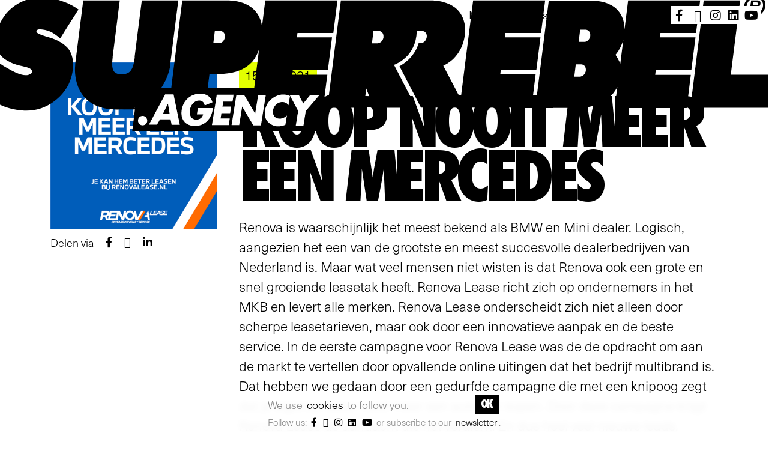

--- FILE ---
content_type: text/html; charset=utf-8
request_url: https://www.superrebel.com/agency/news/koop-nooit-meer-een-mercedes
body_size: 5720
content:
<!DOCTYPE html>
<html lang="nl">
    <head>
        <meta http-equiv="content-type" content="text/html; charset=UTF-8" />
        <title>KOOP NOOIT MEER EEN MERCEDES.  ::  SuperRebel.Agency® | Where Brave Brands become Famous.</title>
        <meta name="viewport" content="width=device-width, initial-scale=1, shrink-to-fit=no">
        <link type="text/css" href="/agency/assets/themes/default/css/minified-251106-6.css" rel="stylesheet" media="screen" property="stylesheet" />
		<link type="text/css" href="/agency/assets/third_party/fontawesome/fontawesome-pro-5.11.2-web/css/all.min.css" rel="stylesheet" media="screen" property="stylesheet" />
		<link type="text/css" href="/agency/assets/themes/default/icons/style.css" rel="stylesheet" media="screen" property="stylesheet" />
		
        <!-- opengraph start -->
		<meta property="og:site_name" content="SuperRebel.Agency® | Where Brave Brands become Famous."/>
		<meta property="og:url" content="https://www.superrebel.com/agency/news/koop-nooit-meer-een-mercedes"/>
		<meta property="og:image" content="https://www.superrebel.com/agency/image/resize/2015/1200/630/1/ren210001socialaftersales1080x1080april.png"/>
		<meta property="og:image:width" content="1200"/>
		<meta property="og:image:height" content="630"/>
		<meta property="og:type" content="article"/>
		<meta property="article:published_time" content="2021-07-15T15:26:00+02:00"/>
		<meta property="og:title" content="KOOP NOOIT MEER EEN MERCEDES. "/>
		<meta property="og:description" content="Renova is waarschijnlijk het meest bekend als BMW en Mini dealer. Logisch, aangezien het een van de grootste en meest succesvolle dealerbedrijven van Nederland is. Maar wat veel mensen niet wisten is dat Renova ook een grote en snel groeiende leasetak heeft. Renova Lease richt zich op ondernemers in..."/>
		<!-- opengraph end -->

        <link rel="apple-touch-icon" sizes="180x180" href="/agency/favicons/apple-touch-icon.png">
        <link rel="icon" type="image/png" sizes="32x32" href="/agency/favicons/favicon-32x32.png">
        <link rel="icon" type="image/png" sizes="16x16" href="/agency/favicons/favicon-16x16.png">
        <link rel="manifest" href="/agency/favicons/site.webmanifest">
        <link rel="mask-icon" href="/agency/favicons/safari-pinned-tab.svg" color="#000000">
        <link rel="shortcut icon" href="/agency/favicons/favicon.ico">
        <meta name="msapplication-TileColor" content="#000000">
        <meta name="msapplication-config" content="/agency/favicons/browserconfig.xml">
        <meta name="theme-color" content="#ffffff">
                
    </head>    
<body class="light d-flex flex-column h-100">
    <div id="wrapper">

        <a id="logoContainer" href="/agency/">
            <img src="/agency/assets/themes/default/img/superrebel.svg" alt="logo SuperRebel.Agency® | Where Brave Brands become Famous." id="logo">
        </a>
        
        <div id="header">
            <div class="container">
                <div id="headerRow">
        
                    <nav id="mainNav" class="d-none d-xl-block">
                            <ul class="clearfix " >
        <li ><a href="/agency/cases" >Work</a></li><li ><a href="/agency/about-us" >About us</a></li><li class="active"><a href="/agency/news" >News</a></li><li ><a href="/agency/careers" >Careers</a></li><li class=" hasSubs"><a href="#" >Resources</a><ul><li ><a href="/agency/whitepapers">Whitepapers</a></li><li ><a href="/agency/services">Services</a></li><li  class=" last"><a href="/agency/magazine">Magazine</a></li></ul> </li><li class=" last"><a href="/agency/contact" >Contact</a></li>    </ul>
                    </nav>

                    <ul id="headerSocials">
                                                                                    <li><a href="https://www.facebook.com/SuperRebelAgency" target="_blank" rel="nofollow" title="Visit our Facebook"><i class="fab fa-facebook-f"></i></a></li>
                                                                                                                <li><a href="https://twitter.com/SuperRebel_com" target="_blank" rel="nofollow" title="Visit our Twitter"><i class="fab fa-twitter"></i></a></li>
                                                                                                                <li><a href="https://www.instagram.com/superrebel.agency/" target="_blank" rel="nofollow" title="Visit our Insta"><i class="fab fa-instagram"></i></a></li>
                                                                                                                <li><a href="https://www.linkedin.com/company/1229686" target="_blank" rel="nofollow" title="Visit our LinkedIn"><i class="fab fa-linkedin"></i></a></li>
                                                                                                                <li><a href="https://www.youtube.com/@SUPERREBELAGENCY" target="_blank" rel="nofollow" title="Visit our Youtube"><i class="fab fa-youtube"></i></a></li>
                                                                        </ul>

                    <button class="d-block d-xl-none" id="openMenu" aria-label="open menu"><i class="fa fa-bars"></i></button>                    

                </div>
            </div>

        </div><!-- #header -->
        <div id="headerBG"></div>
            <div class="container py-lg-5">
    <div class="row g-0">

                            <div class="col col-lg-3" style="position: relative;">
                
                <div style="position: sticky; top: 50px;">
                <img src="/agency/image/resize/2189/600/2000/ren210001socialaftersales1080x1080april.png"  class="img-fluid" width="100%" height="auto" alt="KOOP NOOIT MEER EEN MERCEDES. ">
                                <div class="shareBottom">
    <span>Delen via</span>
    <div class="shareButtons">
        <a href="https://www.facebook.com/sharer/sharer.php?u=" class="shareTo facebook" title="Delen via Facebook"></a>
        <a href="https://twitter.com/share?url=" class="shareTo x" title="share_on_twitter"></a>
        <a href="https://www.linkedin.com/shareArticle?mini=true&url=" class="shareTo linkedin" title="Delen via LinkedIn"></a>
    </div>
</div>
    

                </div>
            </div>
                
        <div class="col-lg-9 contentPane newsDetail">
            <div class="liArticleDate">15 juli 2021</div>
                        <h2><em>KOOP NOOIT MEER EEN MERCEDES</em></h2><p>Renova is waarschijnlijk&nbsp;het meest bekend als BMW en Mini dealer. Logisch, aangezien het een van de grootste en meest succesvolle dealerbedrijven van Nederland is. Maar wat veel mensen niet wisten is dat Renova ook een grote en snel groeiende leasetak heeft. Renova Lease richt zich op ondernemers in het MKB en levert alle merken. Renova Lease onderscheidt zich niet alleen door scherpe leasetarieven, maar ook door een innovatieve aanpak en de beste service. In de eerste campagne voor Renova Lease was de de opdracht om aan de markt te vertellen door opvallende online uitingen dat het bedrijf multibrand is. Dat hebben we gedaan door een gedurfde campagne die met een knipoog zegt dat je eigenlijk beter nooit meer een auto kan kopen. Door deze campagne krijgt Renova Lease de aandacht die het verdient. En dus heel veel nieuwe leads. Renova. Driven by Service.&nbsp;</p>



    <div class="slideshow owl-carousel">
          <div class="slide">
            <figure>
        <img src="/agency/application/files/3816/2635/6265/REN210001_Social_Aftersales_300x300_april2.png" alt="slide" width="100%" height="auto">      </figure>
          </div>
        <div class="slide">
            <figure>
        <img src="/agency/application/files/6216/2635/6447/REN210001_Social_Aftersales_300x300_april3.png" alt="slide" width="100%" height="auto">      </figure>
          </div>
        <div class="slide">
            <figure>
        <img src="/agency/application/files/9516/2635/6448/REN210001_Social_Aftersales_300x300_april5.png" alt="slide" width="100%" height="auto">      </figure>
          </div>
        <div class="slide">
            <figure>
        <img src="/agency/application/files/1616/2635/6448/REN210001_Social_Aftersales_300x300_april4.png" alt="slide" width="100%" height="auto">      </figure>
          </div>
        <div class="slide">
            <figure>
        <img src="/agency/application/files/3316/2635/6448/REN210001_Social_Aftersales_300x300_april7.png" alt="slide" width="100%" height="auto">      </figure>
          </div>
        <div class="slide">
            <figure>
        <img src="/agency/application/files/4116/2635/6449/REN210001_Social_Aftersales_300x300_april6.png" alt="slide" width="100%" height="auto">      </figure>
          </div>
      </div>        </div>
        
    </div>
    
    <div class="my-5">
        <h3>You might like</h3>
            <div class="articles">
            <a class="liArticle" href="/agency/news/superrebelagency-the-best-social-summit-awards"  title="SuperRebel Agency @ The Best Social Summit & Awards.">
    <figure>
        <img src="/agency/image/resize/3261/1200/630/1/freepikenhance91617.png" width="600" height="315" alt="SuperRebel Agency @ The Best Social Summit & Awards.">
    </figure>
    <div class="liArticleContent">
        <div class="liArticleDate">29 januari 2026</div>
        <h3>SuperRebel Agency @ The Best Social Summit & Awards. </h3>
        <p>Dit is waar social ertoe doet.

We zijn trots. En we zijn partner. SuperRebel.Agency ondersteunt dit jaar The Best Social Awards & Summit, de belangrijkste social media events van de Benelux.</p>
    </div>
</a>            <a class="liArticle" href="/agency/news/eerste-nk-veldrijden-voor-echte-mannekes"  title="EERSTE NK VELDRIJDEN VOOR ECHTE MANNEKES.">
    <figure>
        <img src="/agency/image/resize/3228/1200/630/1/zakmannekes1200x630.jpg" width="600" height="315" alt="EERSTE NK VELDRIJDEN VOOR ECHTE MANNEKES.">
    </figure>
    <div class="liArticleContent">
        <div class="liArticleDate">23 december 2025</div>
        <h3>EERSTE NK VELDRIJDEN VOOR ECHTE MANNEKES. </h3>
        <p>Of hebben de vrouwen daar ook nog iets over te zeggen?
Op zaterdag 10 en zondag 11 januari vindt het NK Veldrijden 2026 plaats in Huijbergen. Hoofdsponsor en naamgever van het Nederlands Kampioenschap is de Brabantse snoepproducent Matthijs uit Hoogerheide, die speciaal voor het evenement de Echte Mannekes naar voren heeft geschoven. </p>
    </div>
</a>            <a class="liArticle" href="/agency/news/shit-happens-at-superrebel"  title="Shit Happens at SuperRebel.">
    <figure>
        <img src="/agency/image/resize/3216/1200/630/1/7d693cf7-de59-424d-a9e5-5c2668fd7bbb.jpg" width="600" height="315" alt="Shit Happens at SuperRebel.">
    </figure>
    <div class="liArticleContent">
        <div class="liArticleDate">03 december 2025</div>
        <h3>Shit Happens at SuperRebel. </h3>
        <p>Some days, you just have to accept that shit happens. Luckily, we’re experts at it. When Goliath handed us Shit Happens, the game where you rank the most absurd disasters imaginable, we didn’t even blink. After all, luckily, it’s only a game.</p>
    </div>
</a>        </div>
    </div>
</div>

<script type="application/ld+json">
{
    "@context": "https://schema.org",
    "@type": "NewsArticle",
    "headline": "KOOP NOOIT MEER EEN MERCEDES.",
    "articleBody": "KOOP NOOIT MEER EEN MERCEDESRenova is waarschijnlijk het meest bekend als BMW en Mini dealer. Logisch, aangezien het een van de grootste en meest succesvolle dealerbedrijven van Nederland is. Maar wat veel mensen niet wisten is dat Renova ook een grote en snel groeiende leasetak heeft. Renova Lease richt zich op ondernemers in het MKB en levert alle merken. Renova Lease onderscheidt zich niet alleen door scherpe leasetarieven, maar ook door een innovatieve aanpak en de beste service. In de eerste campagne voor Renova Lease was de de opdracht om aan de markt te vertellen door opvallende online uitingen dat het bedrijf multibrand is. Dat hebben we gedaan door een gedurfde campagne die met een knipoog zegt dat je eigenlijk beter nooit meer een auto kan kopen. Door deze campagne krijgt Renova Lease de aandacht die het verdient. En dus heel veel nieuwe leads. Renova. Driven by Service. ",
    "image": [ "https:\/\/www.superrebel.com\/agency\/image\/resize\/2015\/600\/315\/1\/ren210001socialaftersales1080x1080april.png" ],
    "datePublished": "2021-07-15T15:26:00+0200",
    "author": [{
        "@type": "Organization",
        "name":  "SuperRebel.Agency® | Where Brave Brands become Famous.",
        "url": "https:\/\/www.superrebel.com\/agency\/"    }]
}
</script>    
    
    <div id="footer">
        <div class="container">
            <div id="prefooter">
                <div class="row">
                                    <div class="col-auto col-sm-8 col-lg-auto mx-auto mb-5 order-lg-last">
                        <h3 id="mcTitle">Are you ready<br> to be<br> brave?</h3>
                        <a id="mcButton" class="button mb-5" href="/agency/contact" >YES</a>
                    </div>
                                    <div class="col-sm-6 offset-sm-3 col-lg-3 offset-lg-0">
                        <nav class="footerMenu main">
                            <ul class="clearfix " >
	            	 	<li class="">
		 			 		<a href="/agency/cases">Work</a>
		 	  
                
	 	</li>		
	            	 	<li class="">
		 			 		<a href="/agency/about-us">About us</a>
		 	  
                
	 	</li>		
	            	 	<li class="active">
		 			 		<a href="/agency/news">News</a>
		 	  
                
	 	</li>		
	            	 	<li class="">
		 			 		<a href="/agency/careers">Careers</a>
		 	  
                
	 	</li>		
	            	 	<li class=" hasChildren">
		 			 		<a href="#">Resources</a>
		 	<ul class="clearfix " >
	            	 	<li class="">
		 			 		<a href="/agency/whitepapers">Whitepapers</a>
		 	  
                
	 	</li>		
	            	 	<li class="">
		 			 		<a href="/agency/services">Services</a>
		 	  
                
	 	</li>		
	            	 	<li class=" last">
		 			 		<a href="/agency/magazine">Magazine</a>
		 	  
                
	 	</li>		
	</ul> 
   
                
	 	</li>		
	            	 	<li class=" last">
		 			 		<a href="/agency/contact">Contact</a>
		 	  
                
	 	</li>		
	</ul> 
                         </nav>
                    </div>
                    <div class="col-sm-6 offset-sm-3 col-lg-3 offset-lg-0">
                        <nav class="footerMenu" id="level2navigation">
                            <ul class="clearfix " >
	            	 	<li class="">
		 			 		<a href="/agency/why">Why</a>
		 	  
                
	 	</li>		
	            	 	<li class="">
		 			 		<a href="/agency/how">How</a>
		 	  
                
	 	</li>		
	            	 	<li class="">
		 			 		<a href="/agency/services">Services</a>
		 	  
                
	 	</li>		
	            	 	<li class="">
		 			 		<a href="/agency/clients">Clients</a>
		 	  
                
	 	</li>		
	            	 	<li class="">
		 			 		<a href="/agency/awards">Awards</a>
		 	  
                
	 	</li>		
	            	 	<li class="">
		 			 		<a href="/agency/people">People</a>
		 	  
                
	 	</li>		
	            	 	<li class="">
		 			 		<a href="/agency/newsletter">Newsletter</a>
		 	  
                
	 	</li>		
	            	 	<li class=" last">
		 			 		<a href="https://superrebelgear.com/">Shop</a>
		 	  
                
	 	</li>		
	</ul> 
                         </nav>
                    </div>
           
                </div>
            </div>

            <div class="row" id="footerRow">
                <div class="col-12" >
                    <div class="footerText">Copyright 2011-2026 SuperRebel Agency B.V. All rights reserved. | <a href="/agency/privacy-statement" >Privacy Statement</a></div>
                </div>
            </div>
        </div>
    </div>

</div><!-- #wrapper -->

<div id="cwContainer">
    <div id="cookiewall">
        <div style="padding-right: 50px;">
            We  use <a href="#" id="showCI">cookies</a> to follow you.
        </div>
        <a id="cookieOK" href="/agency/cookiewall/all" onclick="return sendByAjax(this, 'removeCookieWall')" rel="nofollow">OK</a>
        <div style="font-size: 85%; margin-top: 5px; font-style:normal "  class="d-none d-sm-block">
            Follow us: 


                                                <a href="https://www.facebook.com/SuperRebelAgency" target="_blank" rel="nofollow" title="Visit our Facebook" class="fab fa-facebook-f"></a>
                                                                <a href="https://twitter.com/SuperRebel_com" target="_blank" rel="nofollow" title="Visit our Twitter" class="fab fa-twitter"></a>
                                                                <a href="https://www.instagram.com/superrebel.agency/" target="_blank" rel="nofollow" title="Visit our Insta" class="fab fa-instagram"></a>
                                                                <a href="https://www.linkedin.com/company/1229686" target="_blank" rel="nofollow" title="Visit our LinkedIn" class="fab fa-linkedin"></a>
                                                                <a href="https://www.youtube.com/@SUPERREBELAGENCY" target="_blank" rel="nofollow" title="Visit our Youtube" class="fab fa-youtube"></a>
                                        or subscribe to our <a href="/agency/newsletter" class="cookieLink">newsletter</a>.
        </div>
    </div>

    <div id="ciContainer">
        <div id="cookieInfo">

            <a href="#" id="ciClose" class="fa fa-times"></a>

            <div class="">
                <h3>Cookie settings</h3>
                <p>We use cookies to improve your experience on our site and to show you relevant advertising.</p>
                <p>To find out more, read our <a href="/agency/cookie-policy">cookie policy</a>.</p>
            </div>
            
            <p class="fw-bold">Allow these cookies</p>

            <form action="/agency/cookiewall/set" method="post" id="cookieForm" onsubmit="return sendByAjax(this, 'removeCookieWall')">
                <label for="cwFunctional">
                    <input type="checkbox" id="cwFunctional" name="functional" value="1" disabled="disabled" checked="checked" />                    <span class="cwCheck"></span>
                    Functional                </label>
                <input type="hidden" name="functional" value="1" />                <p>Functionality cookies allow us to remember your site preferences and choices you make on the site. This allows us to provide personalized features.</p>
                <label for="cwStatistics">
                    <input type="checkbox" id="cwStatistics" name="statistics" value="1" />                    <span class="cwCheck"></span>
                    Statistics                </label>
                <p>These cookies collect information about how you use our website, like which pages you visited and which links you clicked on. None of this information can be used to identify you. It is all aggregated and, therefore, anonymized.</p>
                <label for="cwMarketing">
                    <input type="checkbox" id="cwMarketing" name="marketing" value="1" />                    <span class="cwCheck"></span>
                    Marketing                </label>
                <p>Knowing the users and what they want is one thing; it's an entirely different thing to track the performance of a marketing campaign based on that knowledge. Thankfully, advertising cookies allow us to do both simultaneously.</p>
                <div class="">
                    <input type="submit" name="submit" value="save settings" class="btn ">            
                    <a href="/agency/cookiewall/all" class="button" onclick="return sendByAjax(this, 'removeCookieWall')" rel="nofollow">I want it all</a>
                </div>
            </form>

        </div>
    </div>
</div>

    <script type="text/javascript">

        function sendByAjax(el, readyFunction){
            var xhr = window.XMLHttpRequest ? new XMLHttpRequest() : new ActiveXObject("Microsoft.XMLHTTP");
            if( readyFunction.length ){
                xhr.onreadystatechange = window[readyFunction]();
            }
            if( el.tagName == 'A' ){
                xhr.open('GET', el.getAttribute('href'));
                xhr.send();
            }
            if( el.tagName == 'FORM'){
                xhr.open('POST', el.getAttribute('action'));
                xhr.send(new FormData(el));
            }

            return false;
        }

        function removeCookieWall(){
            document.getElementById('cwContainer').remove();
        }
 


        var ciClose = document.getElementById('ciClose');
        if( ciClose ){
            ciClose.onclick = function(){
                document.body.classList.remove('showCI');
                return false;
            }
        }
        var showCI = document.getElementById('showCI');
        if( showCI ){
            showCI.onclick = function(){
                document.body.classList.add('showCI');
                return false;
            }
        }
    </script>



<script type="text/javascript" src="/agency/assets/third_party/jquery/jquery-3.6.0.slim.min.js"></script>
		<script type="text/javascript" src="/agency/assets/third_party/mmenu/dist/mmenu.js"></script>
		<script type="text/javascript" src="/agency/assets/themes/default/js/script.js?rl=251106"></script>
		
<link href="/agency/assets/third_party/owlcarousel/assets/owl.carousel.css" rel="stylesheet">
<script src="/agency/assets/third_party/owlcarousel/owl.carousel.min.js"></script>


    <!-- Google Tag Manager -->
    <script>(function (w, d, s, l, i) {
            w[l] = w[l] || [];
            w[l].push({'gtm.start':
                        new Date().getTime(), event: 'gtm.js'});
            var f = d.getElementsByTagName(s)[0],
                    j = d.createElement(s), dl = l != 'dataLayer' ? '&l=' + l : '';
            j.async = true;
            j.src =
                    'https://www.googletagmanager.com/gtm.js?id=' + i + dl;
            f.parentNode.insertBefore(j, f);
        })(window, document, 'script', 'dataLayer', 'GTM-P62N5C5');</script>
    <!-- End Google Tag Manager -->
<!-- 100% privacy-first analytics -->
<script data-collect-dnt="true" async src="https://scripts.simpleanalyticscdn.com/latest.js"></script>
<noscript><img src="https://queue.simpleanalyticscdn.com/noscript.gif?collect-dnt=true" alt="" referrerpolicy="no-referrer-when-downgrade"/></noscript>
</body>
</html>


--- FILE ---
content_type: text/css
request_url: https://www.superrebel.com/agency/assets/themes/default/icons/style.css
body_size: 231
content:
@font-face {
  font-family: 'icomoon';
  src:  url('fonts/icomoon.eot?jvtatf');
  src:  url('fonts/icomoon.eot?jvtatf#iefix') format('embedded-opentype'),
    url('fonts/icomoon.ttf?jvtatf') format('truetype'),
    url('fonts/icomoon.woff?jvtatf') format('woff'),
    url('fonts/icomoon.svg?jvtatf#icomoon') format('svg');
  font-weight: normal;
  font-style: normal;
  font-display: block;
}

[class^="fac-"], [class*=" fac-"] {
  /* use !important to prevent issues with browser extensions that change fonts */
  font-family: 'icomoon' !important;
  speak: never;
  font-style: normal;
  font-weight: normal;
  font-variant: normal;
  text-transform: none;
  /*line-height: 1;*/

  /* Better Font Rendering =========== */
  -webkit-font-smoothing: antialiased;
  -moz-osx-font-smoothing: grayscale;
}



.fac-square-x-twitter:before {
  content: "\e900";
}
.fac-superrebel:before {
  content: "\e901";
}
.fac-x-twitter:before {
  content: "\e902";
}

/* overwrites for fontawesome */
.fa-twitter{
  line-height: inherit !important;
}
.fa-twitter:before{
  font-family: 'icomoon' !important;
  content: "\e902" !important;
}

--- FILE ---
content_type: image/svg+xml
request_url: https://www.superrebel.com/agency/assets/themes/default/img/superrebel.svg
body_size: 1578
content:
<?xml version="1.0" encoding="UTF-8"?>
<svg id="Laag_4" data-name="Laag 4" xmlns="http://www.w3.org/2000/svg" version="1.1" viewBox="0 0 856.1 146.0">
  <defs>
    <style>
      .cls-1 {
        fill: #000;
      }

      .cls-1, .cls-2 {
        stroke-width: 0px;
      }

      .cls-2 {
        fill: #fff;
      }
    </style>
  </defs>
  <g>
    <path class="cls-1" d="M822.8,13.2h1.9l2,5h2.9l-2.3-5c2.1-.2,3.4-1,3.7-3.3.4-3.2-1.4-3.7-4.2-3.7h-5.8l-1.5,11.9h2.7l.6-5ZM823.4,8.4h2.6c1.2,0,2.7,0,2.5,1.2-.2,1.5-1,1.8-2.3,1.8h-3.2l.4-3Z"/>
    <path class="cls-1" d="M823.4,23.9c6.4,0,12.1-5.2,12.9-11.5.8-6.4-3.7-11.5-10.1-11.5s-12.1,5.1-12.9,11.5c-.8,6.4,3.6,11.5,10.1,11.5ZM816.1,12.4c.6-5.2,4.8-8.8,9.9-8.8s8.3,3.7,7.7,8.8c-.6,5.1-4.9,8.8-9.9,8.8s-8.3-3.7-7.7-8.8Z"/>
    <polygon class="cls-1" points="799.2 85.9 809.2 6.3 770.2 6.3 755.9 121.3 850.2 121.3 854.6 85.9 799.2 85.9"/>
    <path class="cls-1" d="M71.1,46.5c-3.2-1.1-6.5-1.9-9.6-3.1-1.4-.6-6.1-2-5.8-4.2.4-2.4,4.8-1.9,6.5-1.7,3.9.4,7.7,1.7,11.1,3.6.8.5,8.4,5.4,7.9,6.1,0,0,19.6-31.3,19.6-31.3,0,0-16.3-12.7-40.5-12.7S17.2,20.5,13.5,41.4c-3.6,20.9,5.8,27,14.1,31.1,4.3,2.2,9.1,3.2,13.8,4.4,2.8.7,7.9,1.6,9.4,4.4,1.2,2.3-1.1,3.8-3.1,4.5-3.9,1.3-8.3.3-12-1.3-3.2-1.3-6.2-2.9-9.2-4.6-.9-.5-10.4-5.8-10.1-6.4,0,0-15,34.1-15,34.1,0,0,13.4,14.6,39.3,16.6,25.9,2,43.1-15.1,49.4-27.9,6.3-12.8,7.2-30-.9-39.1-4.9-5.4-11.4-8.6-18.2-10.9Z"/>
    <path class="cls-1" d="M367.2,85.8h-37.6l.6-5.1h37.6l4.4-34.9h-37.6l.6-4.6h38.4l4.4-34.9h-77.3l-3.5,28c-.2-2-.6-4-1.2-5.8-2.2-7.7-7.2-13.5-13.7-17.1-6.6-3.6-14.6-5.1-23.6-5.1h-46.8c-3.2,25.4-8.5,67.8-11.7,93.4h-10.6c6.5-9.7,9-19.7,9.5-24.3.9-7.5,8.6-69.1,8.6-69.1h-39.1s-6.5,51.8-7.6,61.1c-1.4,11.4-3.8,18.1-14,18.1h0c-10.2,0-11-6.7-9.6-18.1,1.2-9.3,7.6-61.1,7.6-61.1h-39.1s-7.7,61.6-8.6,69.1c-1.3,10.2,0,47.7,45,47.7s13.6-1,19.2-2.7l-3.2,26.1h201.3s7.6-60.7,7.6-60.7ZM246.8,39.1h5.9c3.1,0,5.3,2.9,4.8,6.5-.5,3.6-3.3,6.5-6.5,6.5h-5.9l1.6-13.1ZM241.1,85h10.7c6.1,0,11.8-.7,16.9-2.2,6.6-1.9,12.9-5.4,17.5-10.3.4-.5.9-1,1.3-1.5,2.8-3.6,4.9-7.7,6.5-12.2l-5.1,41h-49.7s1.8-14.7,1.8-14.7Z"/>
    <path class="cls-1" d="M718.3,85.8l.6-5.1h38.1l4.4-34.9h-38.1l.6-4.6h38.1l4.4-34.9h-77.1l-3.9,31.2c0-3.9-.5-7.5-1.5-10.7-2.2-7.1-7-12.5-13.2-15.7-6.2-3.3-13.6-4.7-21.7-4.7h-44.6l-14.4,115h45.8c8.3,0,16.3-1.5,23.5-4.8,7.1-3.4,13.5-8.9,17.6-16.1.3-.5.6-1,.8-1.6l-2.8,22.6h77.1l4.4-35.5h-38.1ZM644.1,81.4c-.5,3.6-3.3,6.5-6.5,6.5h-5.9l1.6-13.1h5.9c3.1,0,5.3,2.9,4.8,6.5ZM648.8,44.2c-.5,3.6-3.3,6.5-6.5,6.5h-5.9l1.6-13.1h5.9c3.1,0,5.3,2.9,4.8,6.5ZM680.9,74c-1.3-3.3-3.3-6.5-5.1-9.5,4.1-4.8,6.9-10.6,8.4-16.6l-3.3,26.1Z"/>
    <path class="cls-1" d="M552.4,85.8l.6-5.1h38.1l4.4-34.9h-38.1l.6-4.6h38.1l4.4-34.9h-77.1s-9.9,79-13.2,105.7c-6.5-12.4-11.2-21.3-18.8-35.8,5.2-2.3,9.7-5.7,13.2-9.9,5.5-6.4,8.7-14.2,9.8-22.4.8-6.2.4-11.8-1.2-16.6-2.3-7.3-7.2-12.8-13.6-16.2-6.3-3.4-14-4.9-22.3-4.9h-95.6s-14.4,115-14.4,115h39c.9-6.9,1.7-13.7,2.6-20.6,3.1,8.1,4.9,12.6,8,20.6h45.7c-4.5-8.7-24-46-24-46,0,0,23.8-7.5,24.4-36.2h5.9c3.1,0,5.3,2.9,4.8,6.5-.5,3.6-3.3,6.5-6.5,6.5h-2.2c-.6,2.5-4.7,16.2-20.5,24.8,5,9.6,17.9,34.2,23.1,44.3h118.3l4.4-35.5h-38.1ZM427.4,45.7c-.5,3.6-3.3,6.5-6.5,6.5h-5.9l1.6-13.1h5.9c3.1,0,5.3,2.9,4.8,6.5Z"/>
  </g>
  <path class="cls-2" d="M174.4,135c0,2.8-2.2,5-5,5-2.7,0-4.9-2.3-4.9-5.1,0-2.8,2.2-5,5-5,2.7,0,4.9,2.3,4.9,5.1Z"/>
  <path class="cls-2" d="M188,133.7l-3.1,5.6h-8.7c0,0,17.4-32.4,17.4-32.4h9c0,0,6.7,32.5,6.7,32.5h-8.8c0,0-1.1-5.7-1.1-5.7h-11.4ZM196.5,117h0l-5.1,10.3h6.9s-1.7-10.3-1.7-10.3Z"/>
  <path class="cls-2" d="M244.8,121.6c-.9,4.7-1.9,8.8-5.3,12.8-3.8,4.4-8.8,6.3-14.1,6.3-10,0-15.8-7-14.1-17.2,1.7-10.5,9.8-17.4,20-17.3,6.5,0,11.1,3.1,12.9,9.2l-8.3,3.3c-.7-3.1-2.7-5.2-6-5.2-5.4,0-9.1,5.2-9.9,10.2-.8,5,1.3,10.2,6.7,10.2,3.6,0,6.6-1.8,7.5-5.6h-6.7s1.1-6.7,1.1-6.7h16.4Z"/>
  <path class="cls-2" d="M255.8,114.5l-.9,5.4h9.3c0,0-1.1,7.2-1.1,7.2h-9.3c0,0-.9,5.5-.9,5.5h9.8c0,0-1.1,7.2-1.1,7.2h-18c0-.1,5.2-32.5,5.2-32.5h18c0,.1-1.1,7.3-1.1,7.3h-9.8Z"/>
  <path class="cls-2" d="M269.8,107.4h8.2c0,0,11.9,20,11.9,20h0s3.2-19.8,3.2-19.8h8.2c0,0-5.2,32.4-5.2,32.4h-8.2c0,0-11.9-20-11.9-20h0s-3.2,19.8-3.2,19.8h-8.2c0,0,5.2-32.4,5.2-32.4Z"/>
  <path class="cls-2" d="M325.6,118.7c-1.3-2.3-3.8-3.6-6.7-3.6-5,0-9.1,3.9-9.9,8.9-.8,5.1,2,8.8,7.2,8.9,2.7,0,5.6-1.3,7.7-3.4l-1.7,10.1c-2.9.8-4.9,1.5-7.5,1.5-4.4,0-8.4-1.8-11.2-4.8-3-3.2-3.9-7.5-3.1-12.3.7-4.4,3-8.7,6.6-11.8,3.6-3.2,8.5-5.2,12.9-5.2,2.6,0,5,.6,7.3,1.7l-1.7,10.1Z"/>
  <path class="cls-2" d="M326.9,107.8h9.9c0,0,4.5,8.9,4.5,8.9l7.3-8.8h9.9c0,0-14.4,16.8-14.4,16.8l-2.5,15.5h-8.2c0,0,2.5-15.6,2.5-15.6l-9-16.9Z"/>
</svg>